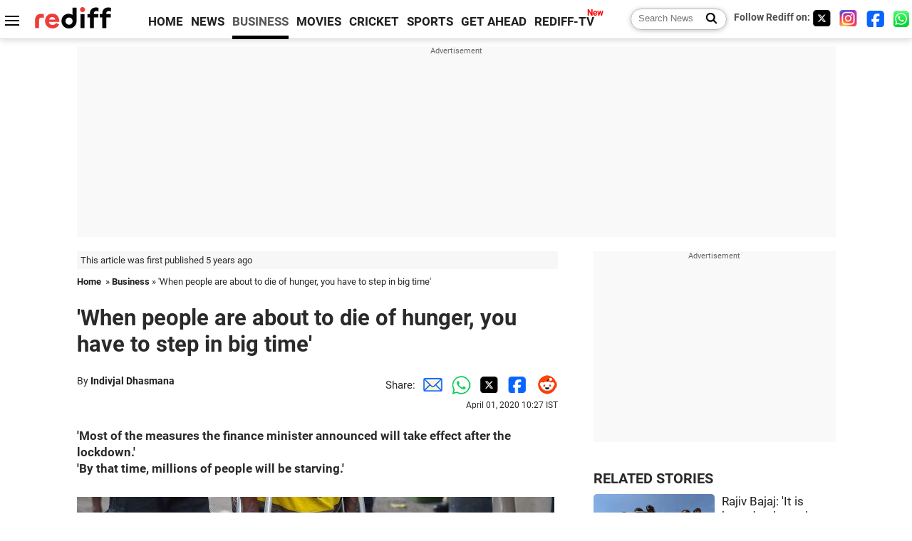

--- FILE ---
content_type: text/html
request_url: https://www.rediff.com/business/interview/an-interview-modi-must-read/20200401.htm
body_size: 14691
content:
<!doctype html>
<html lang="en">
<head>
<meta charset="UTF-8">
<meta name="viewport" content="width=device-width, initial-scale=1" />
<title>Coronavirus in India: 'This situation calls for a large fiscal stimulus' - Rediff.com Business</title>
<meta name="keywords" content="Business news, business news India, India business news, Indian economy news, Indian financial news" />
<link rel="alternate" href="https://www.rediff.com/rss/money.xml" type="application/rss+xml"  title="Rediff.com - Business news" />
<link rel="author" type="text/html" href="https://www.rediff.com/author/Indivjal%20Dhasmana" />
<meta name="author" content="Indivjal Dhasmana" />
<meta name="robots" content="max-image-preview:large, index, follow">
<link rel="dns-prefetch" href="//track.rediff.com/" >
<link rel="dns-prefetch" href="//bizmail.rediff.com/" >
<link rel="dns-prefetch" href="//businessemail.rediff.com/" >
<link rel="dns-prefetch" href="//workmail.rediff.com/" >
<link rel="preload" href="//imworld.rediff.com/worldrediff/style_3_16/new_arti_us_4.css" as="style">
<link rel="amphtml" href="https://m.rediff.com/amp/business/interview/an-interview-modi-must-read/20200401.htm" />
<link rel="alternate" media="only screen and (max-width: 640px)" href="https://m.rediff.com/business/interview/an-interview-modi-must-read/20200401.htm" />
<meta http-equiv="X-UA-Compatible" content="IE=Edge" />
<meta name="description" content="'Most of the measures the finance minister announced will take effect after the lockdown.'
'By that time, millions of people will be starving.'"  />
<meta name="twitter:card" content="summary_large_image" />
<meta property="og:title" content="'When people are about to die of hunger, you have to step in big time'" />
<meta property="og:type" content="article" />
<meta property="og:url" content="https://www.rediff.com/business/interview/an-interview-modi-must-read/20200401.htm" />
<meta property="og:site_name" content="Rediff" />
<meta property="og:description" content="'Most of the measures the finance minister announced will take effect after the lockdown.'
'By that time, millions of people will be starving.'" />
<meta itemprop="name" content="'When people are about to die of hunger, you have to step in big time'" />
<meta itemprop="description" content="'Most of the measures the finance minister announced will take effect after the lockdown.'
'By that time, millions of people will be starving.'" />
<meta itemprop="publisher" content="Rediff.com" />
<meta itemprop="url" content="https://www.rediff.com/business/interview/an-interview-modi-must-read/20200401.htm" />
<meta itemprop="headline" content="'When people are about to die of hunger, you have to step in big time'" />
<meta itemprop="inLanguage" content="en-US" />
<meta itemprop="keywords" content="Business news, business news India, India business news, Indian economy news, Indian financial news" />
<meta itemprop="image" content="https://im.rediff.com/1200-630/money/2020/mar/31physically-challenged.jpg">
<meta itemprop="datePublished" content="2020-04-01T10:27:36+05:30" />
<meta itemprop="dateModified" content="2020-04-01T10:27:36+05:30" />
<meta itemprop="alternativeHeadline" content="'When people are about to die of hunger, you have to step in big time'" />
<link rel="preload" href="https://im.rediff.com/money/2020/mar/31physically-challenged.jpg?w=670&h=900" as="image" /><link rel="icon" type="image/x-icon" href="https://im.rediff.com/favicon2.ico" />
<link rel="canonical" href="https://www.rediff.com/business/interview/an-interview-modi-must-read/20200401.htm" />
<meta itemprop="dateline" content="New Delhi" /><link rel="preconnect" href="//imworld.rediff.com" >
<meta property="og:image" content="https://im.rediff.com/1200-630/money/2020/mar/31physically-challenged.jpg" />
<link rel="image_src" href="https://im.rediff.com/1200-630/money/2020/mar/31physically-challenged.jpg" />

<script type="application/ld+json">
{
	"@context":"https://schema.org",
	"@type":"NewsArticle",
	"mainEntityOfPage":{
		"@type":"WebPage",
		"@id":"https://www.rediff.com/business/interview/an-interview-modi-must-read/20200401.htm",
		"url":"https://www.rediff.com/business/interview/an-interview-modi-must-read/20200401.htm"
	},
	"inLanguage":"en",
	"headline":"'When people are about to die of hunger, you have to step in big time'",
	"description":"'Most of the measures the finance minister announced will take effect after the lockdown.'
'By that time, millions of people will be starving.'",
	"keywords":"India News, columns, interviews, news India, breaking news",
	"articleSection":"Business",
	"url":"https://www.rediff.com/business/interview/an-interview-modi-must-read/20200401.htm",
	"image":
	{
		"@type":"ImageObject",
		"url":"https://im.rediff.com/1600-900/money/2020/mar/31physically-challenged.jpg",
		"width":"1600",
		"height":"900"
	},
	"datePublished":"2020-04-01T10:27:36+05:30",
	"dateModified":"2020-04-01T10:27:36+05:30",
	"articleBody":"Most of the measures the finance minister announced will take effect after the lockdown.By that time, millions of people will be starving.IMAGE: Standing in marked spots, physically challenged pavement dwellers wait to collect food in Kolkata. Photograph: Swapan Mahapatra/PTI Photo&nbsp;Jean Dreze, the renowned Belgian-born Indian economist, says migrant workers do not feel safe and that is why they are desperate to go back home.Dr Dreze tells Indivjal Dhasmana the Centres new order that labour should stay where it is will be difficult to implement.Why do you say the decision to lock down the entire country was not taken with proper planning?The term lockdown is misleading. It is more like a curfew, or an attempted curfew. The prime minister said so in so many words on March 22.Few countries, if any, have such a harsh lockdown.The lack of planning has made things worse. There was no mention of any relief measures in the lockdown announcement.The crisis of migrant workers also took the government by surprise.The lack of planning, followed by ad hoc damage control, brings up memories of demonetisation. But this situation is much worse.Have the governments mismanaged the issue of the movement of labour and other poor people?Will the Centres new order that labour should stay where it is and the states must take steps to ensure their well-being there be effective?To be fair, few people anticipated the migration crisis.Migrant workers should have been given time to reach their homes, or support to stay in place. The Centre did neither, precipitating a humanitarian and health crisis.To make things worse, many migrant workers were dealt with in an authoritarian manner, making it hard to count on their cooperation from now.The new order will be hard to implement.Why do you say that the Rs 1.7 trillion package, announced by Finance Minister Nirmala Sitharaman, is inadequate?First, it is not Rs 1.7 trillion -- maybe Rs 1 trillion, after you discount the padding and creative accounting.Second, the transfers to poor households are too small.Households without a ration card will get just Rs 500 per month if they are lucky to be among the recipients of cash transfers to Jan Dhan Yojana accounts. It is impossible for a family to live on that.Third, there is no provision in the package for emergency relief, whether for migrant workers or for those who fall through the cracks of other measures. That is the biggest priority right now.Is there any issue with the package related to the public distribution system (PDS)?The big issue is whether the PDS is going to hold.With the economy at a standstill, state administrations under stress, and public employees scared of infection, it may be difficult for the PDS to function or rather to function well.Any gap in the chain could expose large numbers of people to hunger.Another serious problem is many poor people are still excluded from the PDS.What about issues with cash transfers?Cash transfers can help in this situation, but most people underestimate the challenge of disbursement. I have not seen any serious discussion on it so far.Poor people generally dont have access to fancy payment systems like Paytm or even ATM cards. To withdraw cash from their bank accounts, they depend primarily on bank counters and their outposts, called business correspondents.But the business-correspondent system is a health hazard at this time because it is based on fingerprint authentication.If business correspondents are out of work, there is going to be a big rush to the banks as soon as the lockdown is relaxed. The banks will be jammed, much as happened after demonetisation.If the people are unable to withdraw money from their accounts, what is the use of cash transfers?All this can probably be sorted out, but it requires careful planning, and it does not seem to be on the governments radar screen.What else should be done beyond the package?The biggest gap in the finance ministers relief package is support for emergency assistance to people at risk of hunger.Most of the measures she announced will take effect after the lockdown. By that time, millions of people will be starving unless they have access to emergency assistance.Even after the lockdown, many people will be excluded from the relief package because they dont have, say, a ration card or an Aadhaar-linked bank account.Emergency assistance could take different forms such as feeding centres, distributing take-home rations, and emergency funds with gram panchayats. Many state governments are working on this, but they need resources from the Centre.States are executing their own packages. However, they are limited in scope because of a slowing economy and hence less transfer from the Centre, including compensations for losses arising out of low goods and services tax (GST) collection.How would they incur such huge expenditures?&nbsp;This requires urgent initiatives from the Centre, for instance, paying GST dues, releasing food stocks, accelerating the relief package and special credit facilities, and relaxing the Fiscal Responsibility and Budget Management Act.There isnt much the states can do in a hurry, on their own, to mobilise additional resources.The supply is insufficient. What should the government do to not allow prices of essential commodities to rise?Once again, releasing food stocks will help.Restrictions on the production, harvesting, processing, transport and marketing of food should also be removed.It is startling to hear that in some places people have been prevented from working in the fields or going to the forest.Even from the narrow point of view of containing the virus, it is probably better for them to be out there than in their overcrowded homes.;Do we forego fiscal deficit targets for now and work on a new medium-term fiscal-consolidation road map?Yes, I think so. When people are about to die of hunger, you have no choice but to step in big time.In any case, the normal rules of fiscal prudence do not apply in a situation like this.When the lockdown ends, India will be in a situation of huge excess capacity and lack of effective demand. This is the sort of situation that calls for a large fiscal stimulus.Many countries have already launched much larger fiscal stimulus packages than India, some of them as large as 10 per cent of GDP. The Indian economy cannot dispense with a shot in the arm.",
	"author":{
		"@type":"Person",
		"name":"Indivjal Dhasmana",
		"url":"https://www.rediff.com/author/Indivjal%20Dhasmana"
	},
	"publisher":{   
		"@type":"NewsMediaOrganization",
		"name":"Rediff.com",
		"logo":{
			"@type":"ImageObject","url":"https://im.rediff.com/worldrediff/pix/rediff_newlogo.svg","width":400,"height":100   
		}        
	},
	"associatedMedia":{
		"@type":"ImageObject",
		"url":"https://im.rediff.com/money/2020/mar/31physically-challenged.jpg",
		"caption":"'When people are about to die of hunger, you have to step in big time'",
		"description":"'When people are about to die of hunger, you have to step in big time'",
		"height":"900",
		"width":"1200"
	}		
}
</script>
<script type="application/ld+json">
{
	"@context":"https://schema.org",
	"@type":"BreadcrumbList",
	"name":"Breadcrumb",
	"itemListElement":[
		{
		"@type":"ListItem",
		"position":1,
		"item":{
			"@id":"https://www.rediff.com",
			"name":"Home"
		}
		},
		{
		"@type":"ListItem",
		"position":2,
		"item":{
		"@id":"https://www.rediff.com/business",
		"name":"Business"
		}
		},
		{
		"@type":"ListItem",
		"position":3,
		"item":{
		"name":"'When people are about to die of hunger, you have to step in big time'"
		}
		}
	]
}
</script>
<script type="application/ld+json">
{
	"@context":"https://schema.org",
	"@type":"WebPage",
	"name":"Coronavirus in India: 'This situation calls for a large fiscal stimulus' - Rediff.com India News",
	"description":"'Most of the measures the finance minister announced will take effect after the lockdown.'
'By that time, millions of people will be starving.'",
	"keywords":"India News, columns, interviews, news India, breaking news",
	"speakable":{
		"@type":"SpeakableSpecification",
		"cssSelector":["h1","h2"]
		},
	"url":"https://www.rediff.com/business/interview/an-interview-modi-must-read/20200401.htm"
}
</script>


<script type="application/ld+json">
{
	"@context":"https://schema.org","@type":"NewsMediaOrganization","name":"Rediff.com","url":"https://www.rediff.com","logo":{
		"@type":"ImageObject","url":"https://im.rediff.com/worldrediff/pix/rediff_newlogo.svg","width":400,"height":100
	},
	"address":{
		"@type":"PostalAddress","streetAddress":" Level 9 and 10, Seasons Riddhi Siddhi, Jn of Tilak Road and 1st Gaothan Lane, Santacruz (West)","addressLocality":"Mumbai","addressRegion":"India","addressCountry":"IN","postalCode":"400054"
	},
	"contactPoint":{
		"@type":"ContactPoint","telephone":"+91 - 022 - 61820000","contactType":"Customer Service","areaServed":"IN","availableLanguage":"English","hoursAvailable":{"opens":"09:00","closes":"18:00"}
	},
	"sameAs":[
		"https://x.com/RediffNews",
		"https://www.instagram.com/rediffnews/",
		"https://www.facebook.com/people/Rediff-News/61566156876578/",
		"https://www.youtube.com/@RediffOriginals"
	]
}
</script>
<script type="application/ld+json">
{
	"@context":"https://schema.org",
	"@type":"SiteNavigationElement",
	"name":["rediffmail","Rediff Money","Enterprise Email","Business Email","rediffGURUS","News","Business","Movies","Sports","Cricket","Get Ahead"],
	"url":["https://mail.rediff.com/cgi-bin/login.cgi","https://money.rediff.com","https://workmail.rediff.com","https://businessemail.rediff.com","https://gurus.rediff.com","https://www.rediff.com/news","https://www.rediff.com/business","https://www.rediff.com/movies","https://www.rediff.com/sports","https://www.rediff.com/cricket","https://www.rediff.com/getahead"]
}
</script>
<script>
var cdn_domain = "https://www.rediff.com";
var section = "money";
var article_url = "https://www.rediff.com/business/interview/an-interview-modi-must-read/20200401.htm";
var template = "money-interview.xsl";
var page_type = "article";
var endyear 	= "2026";
var org_domain = "https://mypage.rediff.com";
var imgpath	= "//imworld.rediff.com/worldrediff/pix";
var ishare_domain	= "https://ishare.rediff.com";
var shopping_domain	= "https://shopping.rediff.com";
var books_domain	= "https://books.rediff.com";
var track_domain	= "https://track.rediff.com";
var money_domain	= "https://money.rediff.com";
var realtime_domain	= "https://realtime.rediff.com";
var share_domain	= "https://share.rediff.com";
var timetoread = "";

function enc(a,url){a.href	=	url;return true;}
function getCookie(name){var dc=document.cookie;var prefix=name+"=";var begin=dc.indexOf("; "+prefix);if(begin==-1){begin=dc.indexOf(prefix);if(begin!=0)return null}else begin+=2;var end=document.cookie.indexOf(";",begin);if(end==-1)end=dc.length;return unescape(dc.substring(begin+prefix.length,end))}
function sharePopup(ob){var left = (screen.width - 800) / 2;var shareurl = ob.href;window.open(shareurl,'sharewindow','toolbar=no,location=0,status=no,menubar=no,scrollbars=yes,resizable=yes,width=800,height=550,top=80,left='+left);}
function trackURL(url){if(navigator.userAgent.toLowerCase().indexOf('msie') != -1){var referLink = document.createElement('a');referLink.href = url;document.body.appendChild(referLink);referLink.click();}else{document.location.href = url;}}

</script>
	
	<script>
	(adsbygoogle = window.adsbygoogle || []).push({
		google_ad_client: "ca-pub-2932970604686705",
		enable_page_level_ads: true
	});
	</script>
	
<link rel="stylesheet" href="//imworld.rediff.com/worldrediff/style_3_16/new_arti_us_4.css" />
<style>.imgcaption{clear:both}.bigtable{margin:10px 0}.logo{width:160px}.toplinks .active{margin-right:0;margin-left:0}.watchasvd{font-size:0.8rem;margin-right:20px;display:inline-block;vertical-align:middle;color:#ef3b3a;font-weight:bold;}.watchasvd::before{content:'';display:inline-block;width:28px;height:17px;background:url('https://im.rediff.com/worldrediff/pix/watchvdicon.jpg') 0 0 no-repeat;vertical-align:middle;}.newtv::after{content:'New';font-weight:bold;color:#ff0000;font-size:0.8rem;position:absolute;top:-10px;right:-13px}.mfrom_flex{display:flex;justify-content:space-between;border-bottom:solid 1px #e2e2e2;padding-bottom:20px}.mfrom_box{max-width:200px;overflow:hidden}.mfrom_copy{font-size:1.1rem;margin-top:5px}.div_subscibe_top{margin-top:30px}.subscribe_btn_in{background:#000;border-radius:50%;width:30px;height:30px;line-height:30px;font-size:1.2rem;color:#fff;border:none;text-align:center}.lbl_sub_email{display:block;font-weight:bold;font-size:0.8rem;margin-bottom:1px}.div_subscibe_top_container{width:calc(100% - 330px);border-right:dotted 1px #ababab;border-left:dotted 1px #ababab;}.div_subscibe_top{width:250px;background:none;margin:0 auto;border:none;border-radius:5px;padding:5px 0 8px 12px;box-shadow:0 0 7px rgba(0, 0, 0, 0.3)}.vcenter{align-items:center}.sub_email_in{padding:5px;text-align:left;height:30px;width:190px;margin-right:5px;border:solid 1px #b2aeae;border-radius:5px;font-size:0.85rem}.sub_email_in::placeholder{font-size:1rem}.subwait{position:absolute;right:50px}.subscrip_message{font-size:0.75rem;font-weight:bold;margin:5px 0}.artihd{font-size:2.07rem}.arti_contentbig h2{font-size:1.6rem;margin-bottom:5px;font-weight:bold}.arti_contentbig h3{font-size:1.4rem;margin-bottom:5px;font-weight:bold}.arti_contentbig h4{font-size:1.2rem;margin-bottom:5px;font-weight:bold}.keypoints{border:solid 1px #202020;padding:10px 20px;border-radius:20px;margin:15px 0}.keypoints ul{padding:0 0 0 20px;margin:15px 0 0 0;line-height:1.4em}.keypoints h3{background:#f7f7f7;padding:10px;border-bottom:solid 1px #cdcdcd}</style>

<script>
window.googletag = window.googletag || {cmd: []};
googletag.cmd.push(function() {
	var sectionarr = window.parent.location.href.split("/");
	var authorname = "";
	if(document.getElementById('OAS_author')){authorname = document.getElementById('OAS_author').value;}
	var adv_subsection = "";
	if(document.getElementById('OAS_subsection')){adv_subsection = document.getElementById('OAS_subsection').value;}
	googletag.defineSlot('/21677187305/Rediff_ROS_728x90_ATF_INTL', [[750, 100], [970, 90], [970, 250], [980, 90], [930, 180], [950, 90], [960, 90], [970, 66], [750, 200], [728, 90], [980, 120]], 'div-gpt-ad-1739426843638-0').setTargeting('author', authorname.toLowerCase()).setTargeting('url',sectionarr[3]).setTargeting('subsection',adv_subsection).addService(googletag.pubads());
	googletag.defineSlot('/21677187305/Rediff_ROS_300x250_ATF_INTL', [[336, 280], [300, 250]], 'div-gpt-ad-1739426924396-0').setTargeting('author', authorname.toLowerCase()).setTargeting('url',sectionarr[3]).setTargeting('subsection',adv_subsection).addService(googletag.pubads());
	googletag.defineSlot('/21677187305/Rediff_ROS_300x250_BTF_INTL', [[300, 250], [336, 280]], 'div-gpt-ad-1742278123914-0').setTargeting('author', authorname.toLowerCase()).setTargeting('url',sectionarr[3]).setTargeting('subsection',adv_subsection).addService(googletag.pubads());
	googletag.defineSlot('/21677187305/Rediff_ROS_300x250_BTF2_INTL', [[300, 250], [336, 280]], 'div-gpt-ad-1752125674124-0').setTargeting('author', authorname.toLowerCase()).setTargeting('url',sectionarr[3]).setTargeting('subsection',adv_subsection).addService(googletag.pubads());
	googletag.defineSlot('/21677187305/Rediff_ROS_300x250_BTF3_INTL', [[300, 100], [300, 250], [300, 75]], 'div-gpt-ad-1748412147256-0').setTargeting('author', authorname.toLowerCase()).setTargeting('url',sectionarr[3]).setTargeting('subsection',adv_subsection).addService(googletag.pubads());
	googletag.defineSlot('/21677187305/Rediff_ROS_728x90_BTF_INTL', [[960, 90], [970, 66], [970, 90], [728, 90], [980, 90], [950, 90]], 'div-gpt-ad-1748412234453-0').setTargeting('author', authorname.toLowerCase()).setTargeting('url',sectionarr[3]).setTargeting('subsection',adv_subsection).addService(googletag.pubads());
	if(screen.width >= 1400)
	{
	googletag.defineSlot('/21677187305/Rediff_ROS_120x600_ATF_INTL_Left_Margin', [120, 600], 'div-gpt-ad-1741063428061-0').setTargeting('author', authorname.toLowerCase()).setTargeting('url',sectionarr[3]).setTargeting('subsection',adv_subsection).addService(googletag.pubads());
	googletag.defineSlot('/21677187305/Rediff_ROS_120x600_ATF_INTL_Right_Margin', [120, 600], 'div-gpt-ad-1741063514341-0').setTargeting('author', authorname.toLowerCase()).setTargeting('url',sectionarr[3]).setTargeting('subsection',adv_subsection).addService(googletag.pubads());
	}
	googletag.pubads().enableSingleRequest();
	googletag.enableServices();
});
</script>

<style>.arti_contentbig p.imgcaptionsmall,.imgcaptionsmall{width:50%;color:#515151;font-size:0.9rem;float:left;margin:0 8px 8px 0;line-height:1.4em;}</style>
</head>
<body>
<!-- Begin comScore Tag -->

<script>
var _comscore = _comscore || [];
_comscore.push({ c1: "2", c2: "6035613" });
(function() {
var s = document.createElement("script"), el = document.getElementsByTagName("script")[0]; 
s.async = true;
s.src = "https://sb.scorecardresearch.com/cs/6035613/beacon.js";
el.parentNode.insertBefore(s, el);
})();
</script>
<noscript><img src="https://sb.scorecardresearch.com/p?c1=2&amp;c2=6035613&amp;cv=3.6.0&amp;cj=1" alt="comscore" ></noscript>

<!-- End comScore Tag --><script>
if(!OAS_sitepage)var OAS_sitepage = "";
if(!OAS_listpos)var OAS_listpos = "";

	var ck=document.cookie;
	function getcookie(n)
	{
		var ar=n+"=";var al=ar.length;var cl=ck.length;var i=0;while(i<cl)
		{j=i+al;if(ck.substring(i,j)==ar)
		{e=ck.indexOf(";",j);if(e==-1)
		e=ck.length;return unescape(ck.substring(j,e));}
		i=ck.indexOf(" ",i)+1;if(i==0)
		break;}
		return "";
	}
	var querystring	= "";
	var path	= "";
	var domain	= "";
	var Rkey_data	= "";
	var Rkey	= Math.floor(Math.random() * 1000000);
	querystring	= window.location.search;
	path		= window.location.pathname;
	domain		= window.location.host;
	var tmp_ref = encodeURIComponent(document.referrer);
	if((tmp_ref == null) || (tmp_ref.length == 0)){tmp_ref = "";}
	if (querystring == "")
	{
		Rkey_data = "?rkey="+Rkey;
	}
	else
	{
		Rkey_data = "&rkey="+Rkey;
	}
	if(tmp_ref != "")
	{
		Rkey_data += "&ref="+tmp_ref;
	}
	var metricImgNew = new Image();
	metricImgNew.src = '//usmetric.rediff.com/'+domain+path+querystring+Rkey_data+'&device=pc';
	var Rlo="";
	var Rl = "";
	Rlo	= getcookie("Rlo");
	Rlo = unescape(Rlo).replace(/\+/g," ");
	Rlo = Rlo.replace("@rediffmail.com","");
	Rlo = Rlo.replace(/[^\w\d\s\-\_]/ig,'');
	Rl = getcookie("Rl");
	Rl = Rl.replace(/[^\w\d\s\-\_@\.]/ig,'');
	var tmp_rsc1 = "";
	tmp_rsc1 = getcookie("Rsc");

</script>
<style>.fnt0{font-size:0;}</style>
<div class="fnt0"><ins data-revive-zoneid="333" data-revive-source="_blank" data-revive-target="_blank" data-revive-id="4b71f4079fb345c8ac958d0e9f0b56dd" data-zonename="Rediff_ROS_OutstreamVideo_INTL"></ins></div><input type="hidden" id="OAS_topic"  name="OAS_topic" value="economicPolicy" />
<input type="hidden" id="OAS_author"  name="OAS_author" value="Indivjal Dhasmana" />
<input type="hidden" id="ads_moviename"  name="ads_moviename" value="null" />
<div id="tower_conatainer" class='tower_conatainer'><div id="div_left_tower" class="left_tower"></div><div id="div_right_tower" class="right_tower"></div></div><input type="hidden" id="OAS_subsection"  name="OAS_subsection" value="business-interview-an" /><div class="topfixedrow">
	<div class="logobar flex maxwrap">
		<div id="menuicon" class="homesprite menuicon"></div>
		<div class="logo"><a href="https://www.rediff.com"><img src="//imworld.rediff.com/worldrediff/pix/rediff_newlogo.svg" width="120" height="30" alt="rediff logo" /></a></div>
		<div class="toplinks">
			<a href="https://www.rediff.com" class="linkcolor bold" data-secid="nav_article_home" data-pos="1">HOME</a>
			<a href="https://www.rediff.com/news" class="linkcolor bold " data-secid="nav_article_news" data-pos="1">NEWS</a> 
			<a href="https://www.rediff.com/business" class="linkcolor bold active" data-secid="nav_article_business" data-pos="1">BUSINESS</a> 
			<a href="https://www.rediff.com/movies" class="linkcolor bold " data-secid="nav_article_movies" data-pos="1">MOVIES</a> 
			<a href="https://www.rediff.com/cricket" class="linkcolor bold " data-secid="nav_article_cricket" data-pos="1">CRICKET</a> 
			<a href="https://www.rediff.com/sports" class="linkcolor bold " data-secid="nav_article_sports" data-pos="1">SPORTS</a> 
			<a href="https://www.rediff.com/getahead" class="linkcolor bold " data-secid="nav_article_getahead" data-pos="1">GET AHEAD</a>
			<a href="https://tv.rediff.com" class="linkcolor bold relative newtv" data-secid="nav_article_redifftv" data-pos="1">REDIFF-TV</a>
		</div>
		<div class="toprightlinks flex">
			<div class="arti_srch_container"><form name="mainnewsrchform" onsubmit="return submitSearch()" action="https://www.rediff.com/search" method="POST"><input type="text" id="main_srchquery_tbox" name="main_srchquery_tbox" placeholder="Search News" value="" class="txt_srchquery" autocomplete="off"><input type="submit" value="" class="newsrchbtn" aria-label="Search News"></form></div>
			<div class="navbarsocial"><span class="followon">Follow Rediff on: </span><a href="https://x.com/rediffbusiness" target="_blank" aria-label="Twitter"><span class="homesprite socialicons twitter"></span></a> &nbsp; <a href="https://www.instagram.com/rediffbusiness/" target="_blank" aria-label="Instagram"><span class="homesprite socialicons insta"></span></a> &nbsp; <a href="https://www.facebook.com/people/Rediff-News/61566156876578/" target="_blank" aria-label="Facebook"><span class="homesprite socialicons fb"></span></a> &nbsp; <a href="https://whatsapp.com/channel/0029Va5OV1pLtOjB8oWyne1F" target="_blank" aria-label="whatsup"><span class="homesprite socialicons whup"></span></a></div>
		</div>
	</div>
</div>
<div class="advtcontainer lb wrapper">
	<div class="advttext"></div>
	<div id="world_top" class="div_ad_lb01"><div id='div-gpt-ad-1739426843638-0' style='min-width:728px;min-height:66px;'><script>googletag.cmd.push(function(){googletag.display('div-gpt-ad-1739426843638-0');});</script></div></div>
</div>
<div class="wrapper clearfix">
	<!-- leftcontainer starts -->
	<div id="leftcontainer" class="red_leftcontainer">
		<div class="yearsago">This article was first published 5 years ago</div>		<div class="breadcrumb"><a href="https://www.rediff.com" class="bold">Home</a>&nbsp; &raquo;&nbsp;<a href="https://www.rediff.com/business" class="bold">Business</a> &raquo;&nbsp;'When people are about to die of hunger, you have to step in big time'</div>
		<h1 class="artihd">'When people are about to die of hunger, you have to step in big time'</h1>
		<div class="clearfix">
			<div class="floatL">
				<div class="bylinetop">	By <a href="https://www.rediff.com/author/Indivjal%20Dhasmana" class="bold">Indivjal Dhasmana</a>		</div>
				<div> </div>
			</div>
			<div class="floatR">Share:<a href="mailto:?subject=%27When%20people%20are%20about%20to%20die%20of%20hunger%2C%20you%20have%20to%20step%20in%20big%20time%27&body=Read this article https://www.rediff.com/business/interview/an-interview-modi-must-read/20200401.htm" title="Share by Email" aria-label="Email Share"><i class="shareic_sprite email"></i></a><a target="_blank" OnClick="sharePopup(this);return false;" href="https://api.whatsapp.com/send?text=https://www.rediff.com/business/interview/an-interview-modi-must-read/20200401.htm" title="Share on Whatsapp"  aria-label="Whatsapp Share"><i class="shareic_sprite waup"></i></a><a target="_blank" OnClick="sharePopup(this);return false;" href="https://twitter.com/intent/tweet?url=https://www.rediff.com/business/interview/an-interview-modi-must-read/20200401.htm&text=%27When%20people%20are%20about%20to%20die%20of%20hunger%2C%20you%20have%20to%20step%20in%20big%20time%27"  title="Share on Twitter"  aria-label="Twitter Share"><i class="shareic_sprite twit"></i></a><a target="_blank" OnClick="sharePopup(this);return false;" href="https://www.facebook.com/sharer/sharer.php?u=https://www.rediff.com/business/interview/an-interview-modi-must-read/20200401.htm&picture=&title=%27When%20people%20are%20about%20to%20die%20of%20hunger%2C%20you%20have%20to%20step%20in%20big%20time%27&description=" title="Share on Facebook"  aria-label="Facebook Share"><i class="shareic_sprite fb"></i></a><a target="_blank" OnClick="sharePopup(this);return false;" href="https://www.reddit.com/submit?url=https://www.rediff.com/business/interview/an-interview-modi-must-read/20200401.htm&title=%27When%20people%20are%20about%20to%20die%20of%20hunger%2C%20you%20have%20to%20step%20in%20big%20time%27" title="Share on Reddit"  aria-label="Reddit Share"><i class="shareic_sprite reddit"></i></a>
			<p class="updatedon">April 01, 2020 10:27 IST</p>
			</div>
		</div>
				<div id="arti_content_n" class="arti_contentbig clearfix" itemprop="articleBody">
			<p><strong>'Most of the measures the finance minister announced will take effect after the lockdown.'<br />'By that time, millions of people will be starving.'</strong></p>
<p><img class=imgwidth src="//im.rediff.com/money/2020/mar/31physically-challenged.jpg?w=670&h=900" alt="" style="max-width:100%;"    /></p>
<div class="imgcaption">IMAGE: Standing in marked spots, physically challenged pavement dwellers wait to collect food in Kolkata. <span class="credit">Photograph: Swapan Mahapatra/PTI Photo</span></div>
<div id="div_morelike_topic_container">&nbsp;</div>
<p class="rbig"><strong>Jean Dreze</strong>, the renowned Belgian-born Indian economist, says migrant workers do not feel safe and that is why they are desperate to go back home.</p>
<p>Dr Dreze tells <strong>Indivjal Dhasmana</strong> the Centre's new order that labour should stay where it is will be difficult to implement.</p>
<p class="rbig"><strong>Why do you say the decision to lock down the entire country was not taken with proper planning?</strong></p>
<p>The term 'lockdown' is misleading. It is more like a curfew, or an attempted curfew. The prime minister said so in so many words on March 22.</p>
<p>Few countries, if any, have such a harsh lockdown.</p>
<p>The lack of planning has made things worse. There was no mention of any relief measures in the lockdown announcement.</p>
<p>The crisis of migrant workers also took the government by surprise.</p>
<p>The lack of planning, followed by ad hoc damage control, brings up memories of demonetisation. But this situation is much worse.</p>
<p class="rbig"><strong>Have the governments mismanaged the issue of the movement of labour and other poor people?<br />Will the Centre's new order that labour should stay where it is and the states must take steps to ensure their well-being there be effective?</strong></p>
<p>To be fair, few people anticipated the migration crisis.</p>
<p>Migrant workers should have been given time to reach their homes, or support to stay in place. The Centre did neither, precipitating a humanitarian and health crisis.</p><div id="shop_advertise_div_1"></div><div class="clear"><div class="inline-block" id="div_arti_inline_advt"></div><div class="inline-block" id="div_arti_inline_advt2"></div></div>
<p>To make things worse, many migrant workers were dealt with in an authoritarian manner, making it hard to count on their cooperation from now.</p>
<p>The new order will be hard to implement.</p>
<p class="rbig"><strong>Why do you say that the Rs 1.7 trillion package, announced by Finance Minister Nirmala Sitharaman, is inadequate?</strong></p>
<p>First, it is not Rs 1.7 trillion -- maybe Rs 1 trillion, after you discount the padding and creative accounting.</p>
<p>Second, the transfers to poor households are too small.</p>
<p>Households without a ration card will get just Rs 500 per month if they are lucky to be among the recipients of cash transfers to Jan Dhan Yojana accounts. It is impossible for a family to live on that.</p>
<p>Third, there is no provision in the package for emergency relief, whether for migrant workers or for those who fall through the cracks of other measures. That is the biggest priority right now.</p>
<p class="rbig"><strong>Is there any issue with the package related to the public distribution system (PDS)?</strong></p>
<p>The big issue is whether the PDS is going to hold.</p>
<p>With the economy at a standstill, state administrations under stress, and public employees scared of infection, it may be difficult for the PDS to function or rather to function well.</p>
<p>Any gap in the chain could expose large numbers of people to hunger.</p>
<p>Another serious problem is many poor people are still excluded from the PDS.</p>
<p class="rbig"><strong>What about issues with cash transfers?</strong></p><div class="clear"></div><div class="advtcontainer lb"><div class="advttext"></div><div id="div_outstream_bottom"><ins data-revive-zoneid="391" data-revive-source="_blank" data-revive-target="_blank" data-revive-id="4b71f4079fb345c8ac958d0e9f0b56dd" data-zonename="Rediff_ROS_InArticleVideo_Middle_INTL"></ins></div></div><div class="clear"></div>
<p>Cash transfers can help in this situation, but most people underestimate the challenge of disbursement. I have not seen any serious discussion on it so far.</p>
<p>Poor people generally don't have access to fancy payment systems like Paytm or even ATM cards. To withdraw cash from their bank accounts, they depend primarily on bank counters and their outposts, called business correspondents.</p>
<p>But the business-correspondent system is a health hazard at this time because it is based on fingerprint authentication.</p>
<p>If business correspondents are out of work, there is going to be a big rush to the banks as soon as the lockdown is relaxed. The banks will be jammed, much as happened after demonetisation.</p>
<p>If the people are unable to withdraw money from their accounts, what is the use of cash transfers?</p>
<p>All this can probably be sorted out, but it requires careful planning, and it does not seem to be on the government's radar screen.</p>
<p class="rbig"><strong>What else should be done beyond the package?</strong></p>
<p>The biggest gap in the finance minister's relief package is support for emergency assistance to people at risk of hunger.</p>
<p>Most of the measures she announced will take effect after the lockdown. By that time, millions of people will be starving unless they have access to emergency assistance.</p>
<p>Even after the lockdown, many people will be excluded from the relief package because they don't have, say, a ration card or an Aadhaar-linked bank account.</p>
<p>Emergency assistance could take different forms such as feeding centres, distributing take-home rations, and emergency funds with gram panchayats. Many state governments are working on this, but they need resources from the Centre.</p>
<p class="rbig"><strong>States are executing their own packages. However, they are limited in scope because of a slowing economy and hence less transfer from the Centre, including compensations for losses arising out of low goods and services tax (GST) collection.<br />How would they incur such huge expenditures?</strong>&nbsp;</p>
<p>This requires urgent initiatives from the Centre, for instance, paying GST dues, releasing food stocks, accelerating the relief package and special credit facilities, and relaxing the Fiscal Responsibility and Budget Management Act.</p>
<p>There isn't much the states can do in a hurry, on their own, to mobilise additional resources.</p>
<p class="rbig"><strong>The supply is insufficient. What should the government do to not allow prices of essential commodities to rise?</strong></p>
<p>Once again, releasing food stocks will help.</p>
<p>Restrictions on the production, harvesting, processing, transport and marketing of food should also be removed.</p>
<p>It is startling to hear that in some places people have been prevented from working in the fields or going to the forest.</p>
<p>Even from the narrow point of view of containing the virus, it is probably better for them to be out there than in their overcrowded homes.;</p>
<p class="rbig"><strong>Do we forego fiscal deficit targets for now and work on a new medium-term fiscal-consolidation road map?</strong></p>
<p>Yes, I think so. When people are about to die of hunger, you have no choice but to step in big time.</p>
<p>In any case, the normal rules of fiscal prudence do not apply in a situation like this.</p>
<p>When the lockdown ends, India will be in a situation of huge excess capacity and lack of effective demand. This is the sort of situation that calls for a large fiscal stimulus.</p>
<p>Many countries have already launched much larger fiscal stimulus packages than India, some of them as large as 10 per cent of GDP. The Indian economy cannot dispense with a shot in the arm.</p>
		</div>
		<div class="bylinebot">
			<span><a href="https://www.rediff.com/author/Indivjal%20Dhasmana" class="bold">Indivjal Dhasmana</a> in New Delhi</span>																							<span class="ht5 clear"></span><div>Source: <a href="http://www.business-standard.com/" target="_blank"  class="bold"><img src="//im.rediff.com/money/pix/bs.jpg" class="vmiddle" alt="source" loading="lazy" /></a></div>
									</div>
		<i class="clear"></i>
		<div class="flex spacebetw vcenter">
			<div>Share:<a href="mailto:?subject=%27When%20people%20are%20about%20to%20die%20of%20hunger%2C%20you%20have%20to%20step%20in%20big%20time%27&body=Read this article https://www.rediff.com/business/interview/an-interview-modi-must-read/20200401.htm"  aria-label="Email Share" title="Share by Email"><i class="shareic_sprite email"></i></a><a target="_blank" OnClick="sharePopup(this);return false;" href="https://api.whatsapp.com/send?text=https://www.rediff.com/business/interview/an-interview-modi-must-read/20200401.htm" aria-label="Whatsapp Share" title="Share on Whatsapp"><i class="shareic_sprite waup"></i></a><a target="_blank" OnClick="sharePopup(this);return false;" href="https://twitter.com/intent/tweet?url=https://www.rediff.com/business/interview/an-interview-modi-must-read/20200401.htm&text=%27When%20people%20are%20about%20to%20die%20of%20hunger%2C%20you%20have%20to%20step%20in%20big%20time%27"  title="Share on Twitter"  aria-label="Twitter Share"><i class="shareic_sprite twit"></i></a><a target="_blank" OnClick="sharePopup(this);return false;" href="https://www.facebook.com/sharer/sharer.php?u=https://www.rediff.com/business/interview/an-interview-modi-must-read/20200401.htm&picture=&title=%27When%20people%20are%20about%20to%20die%20of%20hunger%2C%20you%20have%20to%20step%20in%20big%20time%27&description=" title="Share on Facebook"  aria-label="Facebook Share"><i class="shareic_sprite fb"></i></a><a target="_blank" OnClick="sharePopup(this);return false;" href="https://www.reddit.com/submit?url=https://www.rediff.com/business/interview/an-interview-modi-must-read/20200401.htm&title=%27When%20people%20are%20about%20to%20die%20of%20hunger%2C%20you%20have%20to%20step%20in%20big%20time%27" title="Share on Reddit"  aria-label="Reddit Share"><i class="shareic_sprite reddit"></i></a></div>
			<div class="div_subscibe_top_container"><div id='span_subscibe_top' class="div_subscibe_top"><div id='div_subscribe_in_top' class='flex'><form name='frm_subscription_in_top' method='POST' id='frm_subscription_in_top'><label for='sub_email_in_top' class="lbl_sub_email">Subscribe to our Newsletter!</label><input type='text' onkeypress="if(event.keyCode==13){return submitSubscribeTop('sub_email_in_top','subscribe_btn_in_top','div_subscribe_in_top','div_subscrip_message_in_top',1);}" autocomplete='off' id='sub_email_in_top' name='sub_email_in_top' value='' placeholder='&#x2709; Your Email' class='sub_email_in' /><input type='button' onclick="return submitSubscribeTop('sub_email_in_top','subscribe_btn_in_top','div_subscribe_in_top','div_subscrip_message_in_top',1);" value='&gt;' id='subscribe_btn_in_top' class='subscribe_btn_in' /><i id='subwait_top' class='subwait'></i></form></div><div id='div_subscrip_message_in_top' class='subscrip_message hide'></div></div></div>
			<div><a href="https://www.rediff.com/business/interview/an-interview-modi-must-read/20200401.htm?print=true" target="_blank" rel="noreferrer" title="Print this article"><i class="shareic_sprite printicon"></i></a></div>
		</div>
				<div id="tags_div" class="tagsdiv"></div>
		<div><div class="advttext"></div><div id="world_bottom1"><div id="taboola-below-article-thumbnails"></div>

<script type="text/javascript">
  window._taboola = window._taboola || [];
  _taboola.push({
    mode: 'thumbnails-a',
    container: 'taboola-below-article-thumbnails',
    placement: 'Below Article Thumbnails',
    target_type: 'mix'
  });
</script>
</div></div>
		<i class="clear"></i><div id="div_ad_bottom3"><ins data-revive-zoneid="259" data-revive-source="_blank" data-revive-target="_blank" data-revive-id="4b71f4079fb345c8ac958d0e9f0b56dd" data-zonename="Rediff_ROS_Native_Widget_BTF2_INTL"></ins></div><i class="clear ht20"></i>
	</div>
	<!-- leftcontainer ends -->
	<!-- rightcontainer starts -->
	<div id="rightcontainer" class="red_rightcontainer">
		<div class="boxadvtcontainer">
			<div class="advttext"></div>
			<div class="relative"><div id="world_right1" class="world_right1"><div id='div-gpt-ad-1739426924396-0' style='min-width:300px;min-height:250px;'><script>googletag.cmd.push(function(){googletag.display('div-gpt-ad-1739426924396-0');});</script></div></div></div>
		</div>
				<div class="div_morenews">
			<h2 class="sechd">RELATED STORIES</h2>
									<div class="mnewsrow clearfix">
								<div class="mnthumb"><a href="https://www.rediff.com/business/interview/rajiv-bajaj-it-is-bound-to-be-a-slow-recovery/20200331.htm" onmousedown="return enc(this,'https://track.rediff.com/click?url=___https%3a%2f%2fwww.rediff.com%2fbusiness%2finterview%2frajiv-bajaj-it-is-bound-to-be-a-slow-recovery%2f20200331.htm___&service=news&clientip=23.47.221.17&source=morelike&type=related');"><img src="//im.rediff.com/170-100/money/2020/mar/30children-liniing-up.jpg" alt="Rajiv Bajaj: 'It is bound to be a slow recovery'" class="rcorner" loading="lazy" /></a></div>
								<div class="mncopy "><a href="https://www.rediff.com/business/interview/rajiv-bajaj-it-is-bound-to-be-a-slow-recovery/20200331.htm"onmousedown="return enc(this,'https://track.rediff.com/click?url=___https%3a%2f%2fwww.rediff.com%2fbusiness%2finterview%2frajiv-bajaj-it-is-bound-to-be-a-slow-recovery%2f20200331.htm___&service=news&clientip=23.47.221.17&source=morelike&type=related');">Rajiv Bajaj: 'It is bound to be a slow recovery'</a></div>
			</div>
												<div class="mnewsrow clearfix">
								<div class="mnthumb"><a href="https://www.rediff.com/business/interview/we-have-to-treat-the-economy-as-if-this-is-wartime/20200329.htm" onmousedown="return enc(this,'https://track.rediff.com/click?url=___https%3a%2f%2fwww.rediff.com%2fbusiness%2finterview%2fwe-have-to-treat-the-economy-as-if-this-is-wartime%2f20200329.htm___&service=news&clientip=23.47.221.17&source=morelike&type=related');"><img src="//im.rediff.com/170-100/news/2020/mar/28covid8.jpg" alt="'We have to treat the economy as if this is wartime'" class="rcorner" loading="lazy" /></a></div>
								<div class="mncopy "><a href="https://www.rediff.com/business/interview/we-have-to-treat-the-economy-as-if-this-is-wartime/20200329.htm"onmousedown="return enc(this,'https://track.rediff.com/click?url=___https%3a%2f%2fwww.rediff.com%2fbusiness%2finterview%2fwe-have-to-treat-the-economy-as-if-this-is-wartime%2f20200329.htm___&service=news&clientip=23.47.221.17&source=morelike&type=related');">'We have to treat the economy as if this is wartime'</a></div>
			</div>
												<div class="mnewsrow clearfix">
								<div class="mnthumb"><a href="https://www.rediff.com/news/column/do-the-poor-feature-in-modi-ki-duniya/20200330.htm" onmousedown="return enc(this,'https://track.rediff.com/click?url=___https%3a%2f%2fwww.rediff.com%2fnews%2fcolumn%2fdo-the-poor-feature-in-modi-ki-duniya%2f20200330.htm___&service=news&clientip=23.47.221.17&source=morelike&type=related');"><img src="https://im.rediff.com/170-100/news/2020/mar/30migrant-worker-2.jpg" alt="Do the poor feature in Modi ki Duniya?" class="rcorner" loading="lazy" /></a></div>
								<div class="mncopy "><a href="https://www.rediff.com/news/column/do-the-poor-feature-in-modi-ki-duniya/20200330.htm"onmousedown="return enc(this,'https://track.rediff.com/click?url=___https%3a%2f%2fwww.rediff.com%2fnews%2fcolumn%2fdo-the-poor-feature-in-modi-ki-duniya%2f20200330.htm___&service=news&clientip=23.47.221.17&source=morelike&type=related');">Do the poor feature in Modi ki Duniya?</a></div>
			</div>
												<div class="mnewsrow clearfix">
								<div class="mnthumb"><a href="https://www.rediff.com/news/report/revealed-politics-behind-the-long-walk-home/20200331.htm" onmousedown="return enc(this,'https://track.rediff.com/click?url=___https%3a%2f%2fwww.rediff.com%2fnews%2freport%2frevealed-politics-behind-the-long-walk-home%2f20200331.htm___&service=news&clientip=23.47.221.17&source=morelike&type=related');"><img src="//im.rediff.com/170-100/news/2020/mar/31migrant.jpg" alt="Revealed: Politics behind the long walk home" class="rcorner" loading="lazy" /></a></div>
								<div class="mncopy "><a href="https://www.rediff.com/news/report/revealed-politics-behind-the-long-walk-home/20200331.htm"onmousedown="return enc(this,'https://track.rediff.com/click?url=___https%3a%2f%2fwww.rediff.com%2fnews%2freport%2frevealed-politics-behind-the-long-walk-home%2f20200331.htm___&service=news&clientip=23.47.221.17&source=morelike&type=related');">Revealed: Politics behind the long walk home</a></div>
			</div>
												<div class="mnewsrow clearfix">
								<div class="mnthumb"><a href="https://www.rediff.com/news/column/the-plight-of-migrant-workers-across-this-land/20200329.htm" onmousedown="return enc(this,'https://track.rediff.com/click?url=___https%3a%2f%2fwww.rediff.com%2fnews%2fcolumn%2fthe-plight-of-migrant-workers-across-this-land%2f20200329.htm___&service=news&clientip=23.47.221.17&source=morelike&type=related');"><img src="https://im.rediff.com/170-100/money/2020/mar/28migrant-workers.jpg" alt="The plight of migrant workers across this land" class="rcorner" loading="lazy" /></a></div>
								<div class="mncopy "><a href="https://www.rediff.com/news/column/the-plight-of-migrant-workers-across-this-land/20200329.htm"onmousedown="return enc(this,'https://track.rediff.com/click?url=___https%3a%2f%2fwww.rediff.com%2fnews%2fcolumn%2fthe-plight-of-migrant-workers-across-this-land%2f20200329.htm___&service=news&clientip=23.47.221.17&source=morelike&type=related');">The plight of migrant workers across this land</a></div>
			</div>
								</div>
				<div id="div_mostpop" class="div_mostpop"></div>
		<div id="div_foryou" class="div_foryou clearfix"></div>
				<div class="boxadvtcontainer">
			<div class="advttext"></div>
			<div id="world_right2"><div id='div-gpt-ad-1742278123914-0' style='min-width:300px;min-height:250px;'><script>googletag.cmd.push(function(){googletag.display('div-gpt-ad-1742278123914-0');});</script></div></div>
		</div>
				<div class="div_webstory">
			<h2 class="sechd"><a href="https://www.rediff.com/getahead/web-stories">WEB STORIES</a></h2>
			<div class="webstory"><div><a href="https://www.rediff.com/getahead/slide-show/slide-show-1-vaala-che-birdhe-30-min-recipe/20260120.htm"><img src="//im.rediff.com/105-150/getahead/2026/jan/20ga6.jpg" alt="webstory image 1" class="rcorner" loading="lazy" width="105" height="150" /><p>Vaala Che Birdhe: 30-Min Recipe</p></a></div><div><a href="https://www.rediff.com/getahead/slide-show/slide-show-1-7-of-the-most-expensive-perfumes-in-the-world/20250514.htm"><img src="//im.rediff.com/105-150/getahead/2025/apr/15-perfume-1.png" alt="webstory image 2" class="rcorner" loading="lazy" width="105" height="150" /><p>7 Of The Most Expensive Perfumes In The World</p></a></div><div><a href="https://www.rediff.com/getahead/slide-show/slide-show-1-food-and-recipes-walnut-key-lime-pie-smoothie/20260119.htm"><img src="//im.rediff.com/105-150/getahead/2025/nov/6-lime-pie-smoothie-1.jpg" alt="webstory image 3" class="rcorner" loading="lazy" width="105" height="150" /><p>Recipe: Walnut Key Lime Pie Smoothie</p></a></div></div>
		</div>
				<div class="boxadvtcontainer">
			<div class="advttext"></div>
			<div id="div_AD_box10" class="div_ad_box10"><!-- Rediff_ROS_300x250_BTF2_INTL -->
<div id='div-gpt-ad-1752125674124-0' style='min-width:300px;min-height:250px;'><script>googletag.cmd.push(function(){googletag.display('div-gpt-ad-1752125674124-0');});</script></div></div>
		</div>
				<div class="div_video">
			<h2 class="sechd"><a href="https://ishare.rediff.com">VIDEOS</a></h2>
						<div class="vdrow">
				<div class="vdimgbox"><a href="https://ishare.rediff.com/video/others/shanaya-kapoor-makes-a-stunning-entry-in-chic-green-dress-at-elle-list-2026/11372720" class="relative vdicon"><img src="https://datastore.rediff.com/h180-w300/thumb/53615D675B5B615F706460626D72/h4ng2w5d0rx5quvi.D.27000.Shanaya-Kapoor-makes-a-stunning-entry-in-chic-green-dress-at-Elle-List-2026.mp4-0006.png" width="300" height="180" alt="Shanaya Kapoor makes a stunning entry in chic green dress at Elle List 2026" class="rcorner" loading="lazy"><span class="duration">0:27</span></a></div>
				<h3 class="vdtitle"><a href="https://ishare.rediff.com/video/others/shanaya-kapoor-makes-a-stunning-entry-in-chic-green-dress-at-elle-list-2026/11372720">Shanaya Kapoor makes a stunning entry in chic green dress...</a></h3>
			</div>
						<div class="vdrow">
				<div class="vdimgbox"><a href="https://ishare.rediff.com/video/others/video-trump-arrives-in-davos-switzerland/11372746" class="relative vdicon"><img src="https://datastore.rediff.com/h180-w300/thumb/5D685E586A5E6F6B686C5F63/ico6mb0z40z49cwl.D.32000.JAN-21B.mp4-0003.png" width="300" height="180" alt="VIDEO: Trump arrives in Davos, Switzerland" class="rcorner" loading="lazy"><span class="duration">0:32</span></a></div>
				<h3 class="vdtitle"><a href="https://ishare.rediff.com/video/others/video-trump-arrives-in-davos-switzerland/11372746">VIDEO: Trump arrives in Davos, Switzerland</a></h3>
			</div>
						<div class="vdrow">
				<div class="vdimgbox"><a href="https://ishare.rediff.com/video/others/-air-power-did-the-trick-iaf-chief-on-attacking-multiple-bases-in-pakistan/11372701" class="relative vdicon"><img src="https://datastore.rediff.com/h180-w300/thumb/53615D675B5B615F706460626D72/ebib631ot3o73jjk.D.240000.Air-Chief-Marshal-AP-Singh-says-air-power-enabled-swift-strikes-on-Pakistan-to-send-strong-signals.mp4-0002.png" width="300" height="180" alt="'Air power did the trick', IAF chief on attacking multiple bases in Pakistan" class="rcorner" loading="lazy"><span class="duration">4:00</span></a></div>
				<h3 class="vdtitle"><a href="https://ishare.rediff.com/video/others/-air-power-did-the-trick-iaf-chief-on-attacking-multiple-bases-in-pakistan/11372701">'Air power did the trick', IAF chief on attacking...</a></h3>
			</div>
					</div>
				<div class="boxadvtcontainer">
			<div class="advttext"></div>
			<div id="div_AD_box09" class="div_ad_box09"><div id='div-gpt-ad-1748412147256-0' style='min-width:300px;min-height:75px;'><script>googletag.cmd.push(function(){googletag.display('div-gpt-ad-1748412147256-0');});</script></div></div>
		</div>
						<div class="div_coverage">
			<h2 class="sechd">Moneywiz Live!</h2>
			<div><IFRAME id=frame_mny_mkt_indx1 src="//money.rediff.com/widget/markets8" frameBorder=0 width=300 scrolling=no height=160></IFRAME></div>
		</div>
				<div class="boxadvtcontainer">
			<div class="advttext"></div>
			<div class="div_ad_box"><div id="taboola-right-article-thumbnails"></div>

<script type="text/javascript">
  window._taboola = window._taboola || [];
  _taboola.push({
    mode: 'thumbnails-right-5x1',
    container: 'taboola-right-article-thumbnails',
    placement: 'Right Article Thumbnails',
    target_type: 'mix'
  });
</script>
</div>
		</div>
	</div>
	<!-- rightcontainer ends -->
</div>
<div class="advtcontainer lb wrapper"><div class="advttext"></div><div id="div_ad_position2" class="div_ad_position2"><div id='div-gpt-ad-1748412234453-0' style='min-width:728px;min-height:66px;'><script>googletag.cmd.push(function(){googletag.display('div-gpt-ad-1748412234453-0');});</script></div></div></div>
<div id="footerLinks" class="footerlinks wrapper">
	<a href="https://track.rediff.com/click?url=___https://workmail.rediff.com?sc_cid=footer-biz-email___&cmp=host&lnk=footer-biz-email&nsrv1=host">Rediffmail for Work</a><a href="https://track.rediff.com/click?url=___https://businessemail.rediff.com/domain?sc_cid=footer-domain___&cmp=host&lnk=footer-domain&nsrv1=host">Book a domain</a><a href="https://mail.rediff.com/cgi-bin/login.cgi">Rediffmail</a><a href="https://money.rediff.com">Money</a><a href="https://ishare.rediff.com">Videos</a><a href="https://www.rediff.com/topstories">The Timeless 100</a>
</div>
<div class="footer alignC wrapper" data-boxno="footer" data-track="label=footer"><img src="//imworld.rediff.com/worldrediff/pix/rediff-on-net-footer-2.png" width="94" height="40" style="vertical-align:middle" alt="rediff on the net"  /> &#169; 2026 <a href="https://www.rediff.com/" title="Rediff.com">Rediff.com</a> - <a href="https://investor.rediff.com/">Investor Information</a> - <a href="https://clients.rediff.com/rediff_advertisewithus/contact.htm">Advertise with us</a> - <a href="https://www.rediff.com/disclaim.htm">Disclaimer</a> - <a href="https://www.rediff.com/w3c/policy.html">Privacy Policy</a> - <a href="https://www.rediff.com/sitemap.xml" title="Sitemap.xml">Sitemap</a> - <a href="https://mypage.rediff.com/feedback">Feedback</a> - <a href="https://www.rediff.com/aboutus.html">About us</a> - <a href="https://www.rediff.com/terms.html">Terms of use</a> - <a href="https://www.rediff.com/grievances.html">Grievances</a></div>
<script>
if(document.getElementById('div_arti_inline_advt'))
{
	var container = document.getElementById('div_arti_inline_advt');
	container.className = "advtcontainer lb";
	container.innerHTML = "<div class='advttext'></div>";
	// Create the inner Taboola div
	var taboolaDiv = document.createElement('div');
	taboolaDiv.id = 'taboola-mid-article-thumbnails';
	container.appendChild(taboolaDiv);

	// Create and append the script tag
	var script = document.createElement('script');
	script.innerHTML = "window._taboola = window._taboola || [];\n" +
	"_taboola.push({\n" +
	"  mode: 'thumbnails-mid-1x2',\n" +
	"  container: 'taboola-mid-article-thumbnails',\n" +
	"  placement: 'Mid Article Thumbnails',\n" +
	"  target_type: 'mix'\n" +
	"});";
	container.appendChild(script);
}
</script>

<span class="ht10"></span>
<div id="div_menu_back" class="div_menu_back"></div>
<div id="div_menu" class="div_menu">
<div class="logobar"><div class="homesprite menuclose" onclick="showHideMenu();"></div><a href="https://www.rediff.com"><img src="//imworld.rediff.com/worldrediff/pix/rediff_newlogo.svg" width="120" height="30" alt="logo" class="menulogo" /></a></div>
<form name="newsrchform" onsubmit="return submitNewsSearch()" action="https://www.rediff.com/search" method="POST" class="newsrchform"><input type="text" id="srchquery_tbox" name="srchquery_tbox" value="" class="menusrchbox" autocomplete="off" placeholder="Search news" aria-label="Search news" />
<input type="submit" value=" " class="menusrchbtn" title="Search" aria-label="Submit" /></form>
<p class="menurow dn">NEWS</p>
<ul class="ulmenu">
<li><a href="https://www.rediff.com/news/headlines">Headlines</a></li>
<li><a href="https://www.rediff.com/news/defence">Defence</a></li>
<li><a href="https://www.rediff.com/news/slideshows">Images</a></li>
<li><a href="https://www.rediff.com/news/columns">Columns</a></li>
<li><a href="https://www.rediff.com/news/interview">Interviews</a></li>
<li><a href="https://www.rediff.com/news/specials">Specials</a></li>
</ul>
<p class="menurow dn">BUSINESS</p>
<ul class="ulmenu">
<li><a href="https://www.rediff.com/business/headlines">Headlines</a></li>
<li><a href="https://www.rediff.com/business/columns">Columns</a></li>
<li><a href="https://www.rediff.com/business/specials">Specials</a></li>
<li><a href="https://www.rediff.com/business/personal-finance">Personal Finance</a></li>
<li><a href="https://www.rediff.com/business/interviews">Interviews</a></li>
<li><a href="https://www.rediff.com/business/slideshows">Images</a></li>
<li><a href="https://www.rediff.com/business/technology">Technology</a></li>
<li><a href="https://www.rediff.com/business/automobiles">Auto</a></li>
<li><a href="https://www.rediff.com/business/personal-finance/headlines">Money Tips</a></li>
<li><a href="https://www.rediff.com/business/union-budget-2025">UNION BUDGET 2025</a></li>
</ul>
<p class="menurow dn">MOVIES</p>
<ul class="ulmenu">
<li><a href="https://www.rediff.com/movies/headlines">Headlines</a></li>
<li><a href="https://www.rediff.com/movies/interviews">Interviews</a></li>
<li><a href="https://www.rediff.com/movies/reviews">Reviews</a></li>
<li><a href="https://www.rediff.com/movies/web-series">Web Series</a></li>
<li><a href="https://www.rediff.com/movies/television">Television</a></li>
<li><a href="https://www.rediff.com/movies/videos">Videos</a></li>
<li><a href="https://www.rediff.com/movies/southernspice">South Cinema</a></li>
<li><a href="https://www.rediff.com/movies/spotted">Stars Spotted</a></li>
</ul>
<p class="menurow dn">CRICKET</p>
<ul class="ulmenu">
<li><a href="https://www.rediff.com/cricket/headlines">Headlines</a></li>
<li><a href="https://www.rediff.com/cricket/slideshows">Images</a></li>
<li><a href="https://www.rediff.com/cricket/statistics">Stats</a></li>
<li><a href="https://www.rediff.com/cricket/women">Women's Cricket</a></li>
</ul>
<p class="menurow dn">SPORTS</p>
<ul class="ulmenu">
<li><a href="https://www.rediff.com/sports/headlines">Headlines</a></li>
<li><a href="https://www.rediff.com/sports/formula1">Formula 1</a></li>
<li><a href="https://www.rediff.com/sports/football">Football</a></li>
<li><a href="https://www.rediff.com/sports/tennis">Tennis</a></li>
<li><a href="https://www.rediff.com/sports/othersports">News</a></li>
</ul>
<p class="menurow dn">GET AHEAD</p>
<ul class="ulmenu">
<li><a href="https://www.rediff.com/getahead/headlines">Headlines</a></li>
<li><a href="https://www.rediff.com/getahead/ugc">Specials</a></li>
<li><a href="https://www.rediff.com/getahead/career">Careers</a></li>
<li><a href="https://www.rediff.com/getahead/glamour">Glamour</a></li>
<li><a href="https://www.rediff.com/getahead/healthandfitness">Health</a></li>
<li><a href="https://www.rediff.com/getahead/achievers">Achievers</a></li>
<li><a href="https://www.rediff.com/getahead/personalfinance">Finance</a></li>
<li><a href="https://www.rediff.com/getahead/travel">Travel</a></li>
<li><a href="https://www.rediff.com/getahead/food">Food</a></li>
<li><a href="https://www.rediff.com/getahead/videos">Videos</a></li>
<li><a href="https://www.rediff.com/getahead/gadgets-n-gaming">Gadgets</a></li>
<li><a href="https://www.rediff.com/getahead/biking-and-motoring">Biking</a></li>
<li><a href="https://www.rediff.com/getahead/relationships">Relationships</a></li>
</ul>
<a href="https://money.rediff.com" data-secid="drawer_rediffmoney" data-pos="1"><p class="menurow">REDIFF MONEY</p></a>
<a href="https://tv.rediff.com" data-secid="drawer_redifftv" data-pos="1"><p class="menurow">REDIFF-TV</p></a>
<a href="https://astrology.rediff.com" data-secid="drawer_rediffastro" data-pos="1"><p class="menurow">REDIFF ASTRO</p></a>
</div>
<script defer src="//imworld.rediff.com/worldrediff/js_2_5/article_us_3_min.js"></script>
<script> window._izq = window._izq || []; window._izq.push(["init"]); </script>
<script defer src='https://cdn.izooto.com/scripts/39851dc0ca7139b97c039b38dd09bd76150834db.js'></script>
<script type="text/javascript">
  window._taboola = window._taboola || [];
  _taboola.push({article:'auto'});
  !function (e, f, u, i) {
    if (!document.getElementById(i)){
      e.async = 1;
      e.src = u;
      e.id = i;
      f.parentNode.insertBefore(e, f);
    }
  }(document.createElement('script'),
  document.getElementsByTagName('script')[0],
  '//cdn.taboola.com/libtrc/rediffcom/loader.js',
  'tb_loader_script');
  if(window.performance && typeof window.performance.mark == 'function')
    {window.performance.mark('tbl_ic');}
</script>
<script defer src="https://newads.rediff.com/rediffadserver/www/delivery/asyncjs.php"></script>
<script defer src="https://securepubads.g.doubleclick.net/tag/js/gpt.js"></script>
<script defer src="//pagead2.googlesyndication.com/pagead/js/adsbygoogle.js"></script>

<script type="text/javascript">
  window._taboola = window._taboola || [];
  _taboola.push({flush: true});
</script>
<!-- Google tag (gtag.js) -->

<script defer src="https://www.googletagmanager.com/gtag/js?id=G-3FM4PW27JR"></script> 
<script> 
window.dataLayer = window.dataLayer || []; 
function gtag(){dataLayer.push(arguments);} 
gtag('js', new Date()); 
gtag('config', 'G-3FM4PW27JR'); 
</script>

<!-- End Google tag (gtag.js) -->
<script>
function trackSectionClick(sectionId, position){
	gtag('event', 'section_click', {
		'event_category' : 'user_engagement',
		'event_label' : sectionId,
		'value' : position,
		'section_id' : sectionId,
		'position' : position,
		'device_t' : 'pc'
	});
}
const seclinks = document.querySelectorAll('[data-secid]');
const tot_seclinks = seclinks.length;
for(let i=0; i<tot_seclinks; i++){
	seclinks[i].addEventListener('click', function(e){
		var datasecid = seclinks[i].getAttribute('data-secid');
		var datapos = seclinks[i].getAttribute('data-pos');
		trackSectionClick(datasecid,datapos);
	});
}
</script>
</body>
</html>

--- FILE ---
content_type: text/html
request_url: https://recoprofile.rediff.com/shopping_recommendation/get_article_recommendation.php/?function=show_recommendation&frompage=article&artUrl=https%3A%2F%2Fwww.rediff.com%2Fbusiness%2Finterview%2Fan-interview-modi-must-read%2F20200401.htm&is_mobile=0&location=US
body_size: 1436
content:
show_recommendation({"elements": [{"c_id": "", "imageurl": "http://im.rediff.com/300-300/money/2020/mar/30children-liniing-up.jpg", "topic": "", "meta": "", "section_name": "business", "c_type": "edit_business", "title": "'It is bound to be a slow and strained recovery'", "url": "http://www.rediff.com/business/interview/rajiv-bajaj-it-is-bound-to-be-a-slow-recovery/20200331.htm", "label": "", "publish_date": "2020-03-31T11:41:42Z", "abstract": "'When 99.9 per cent of the most vulnerable are above 65, I see no logic in this sweeping lockdown in a country in which 94 per cent are below 65.' 'The most sensible thing to do would be to recalibrate this unnecessary lockdown as soon as possible.'"}, {"c_id": "", "imageurl": "http://im.rediff.com/300-300/news/2020/mar/28covid8.jpg", "topic": "economicpolicy", "meta": "", "section_name": "business", "c_type": "edit_business", "title": "'We have to treat the economy as if this is wartime'", "url": "http://www.rediff.com/business/interview/we-have-to-treat-the-economy-as-if-this-is-wartime/20200329.htm", "label": "", "publish_date": "2020-03-29T10:57:01Z", "abstract": "'We have to stop thinking about GDP and look at the impact on output and unemployment.' 'And that is not going to be insignificant.'"}, {"c_id": "", "imageurl": "https://im.rediff.com/300-300/news/2020/mar/30migrant-worker-2.jpg", "topic": "demonetisation", "meta": "", "section_name": "news", "c_type": "edit_news", "title": "Do the poor feature in Modi ki Duniya?", "url": "http://www.rediff.com/news/column/do-the-poor-feature-in-modi-ki-duniya/20200330.htm", "label": "", "publish_date": "2020-03-30T14:29:09Z", "abstract": "'Wasn't it the PM's duty to reach out to the daily wagers of whom he claims to have been a part?' asks Jyoti Punwani."}, {"c_id": "", "imageurl": "http://im.rediff.com/300-300/news/2020/mar/31migrant.jpg", "topic": "migrationcrisis", "meta": "", "section_name": "news", "c_type": "edit_news", "title": "Revealed: Politics behind the long walk home", "url": "http://www.rediff.com/news/report/revealed-politics-behind-the-long-walk-home/20200331.htm", "label": "", "publish_date": "2020-03-31T18:32:28Z", "abstract": "The Centre and state governments bonded and then fell apart during the longest lockdown walk."}, {"c_id": "", "imageurl": "https://im.rediff.com/300-300/money/2020/mar/28migrant-workers.jpg", "topic": "migrationcrisis", "meta": "", "section_name": "news", "c_type": "edit_news", "title": "The plight of migrant workers across this land", "url": "http://www.rediff.com/news/column/the-plight-of-migrant-workers-across-this-land/20200329.htm", "label": "", "publish_date": "2020-03-29T10:14:53Z", "abstract": "This barefoot pilgrimage home we're seeing all around us, and the way plenty of us have reacted to it, is not just a commentary on India, circa 2020. It also shames us forever, notes Dilip D'Souza."}, {"c_id": "", "imageurl": "https://im.rediff.com/300-300/money/2026/jan/21rbi.jpg", "topic": "bankingpolicy", "meta": "", "section_name": "business", "c_type": "edit_business", "title": "RBI deputy governor flags cyber risk over volume of personal data with FIs", "url": "http://www.rediff.com/business/report/rbi-deputy-governor-flags-cyber-risk-over-volume-of-personal-data-with-fis/20260121.htm", "label": "", "publish_date": "2026-01-21T12:38:23Z", "abstract": "The increasing use of models, algorithms, and code across the financial industry is reshaping how outcomes are generated. However, their limitations, such as explainability, embedded bias, and model drift may not be immediately apparent and may emerge only as these technologies gain scale, warns RBI deputy governor Shirish Chandra Murmu."}]})

--- FILE ---
content_type: text/html
request_url: https://money.rediff.com/money1/current_status_new.php?companylist=17023928|17023929
body_size: 157
content:
[{"CompanyCode":"17023928","LastTradedPrice":"81,909.63","Volume":"1","PercentageDiff":"-0.33","FiftyTwoWeekHigh":"0.00","FiftyTwoWeekLow":"0.00","LastTradedTime":"21 Jan,15:59:59","ChangePercent":"-0.33","Change":"-270.84","MarketCap":"0.00","High":"82,407.05","Low":"81,124.45","PrevClose":"82,180.47","OpenInterest":"","MarketLot":"","ChangeInOpenInterest":"","Symbol":"BSE"},{"CompanyCode":"17023929","LastTradedPrice":"25,157.50","Volume":"0","PercentageDiff":"-0.30","FiftyTwoWeekHigh":"26,373.20","FiftyTwoWeekLow":"21,743.65","LastTradedTime":"21 Jan,16:00:00","ChangePercent":"-0.30","Change":"-75.00","MarketCap":"0.00","High":"25,300.95","Low":"24,919.80","PrevClose":"25,232.50","OpenInterest":"","MarketLot":"","ChangeInOpenInterest":"","Symbol":""}]

--- FILE ---
content_type: text/html; charset=utf-8
request_url: https://www.google.com/recaptcha/api2/aframe
body_size: 154
content:
<!DOCTYPE HTML><html><head><meta http-equiv="content-type" content="text/html; charset=UTF-8"></head><body><script nonce="zPCTC-IJq-XHyOPLLQJjbg">/** Anti-fraud and anti-abuse applications only. See google.com/recaptcha */ try{var clients={'sodar':'https://pagead2.googlesyndication.com/pagead/sodar?'};window.addEventListener("message",function(a){try{if(a.source===window.parent){var b=JSON.parse(a.data);var c=clients[b['id']];if(c){var d=document.createElement('img');d.src=c+b['params']+'&rc='+(localStorage.getItem("rc::a")?sessionStorage.getItem("rc::b"):"");window.document.body.appendChild(d);sessionStorage.setItem("rc::e",parseInt(sessionStorage.getItem("rc::e")||0)+1);localStorage.setItem("rc::h",'1769008338082');}}}catch(b){}});window.parent.postMessage("_grecaptcha_ready", "*");}catch(b){}</script></body></html>